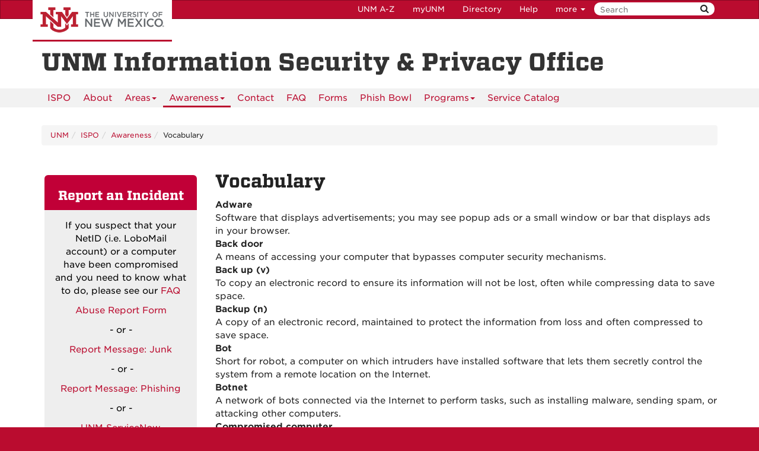

--- FILE ---
content_type: text/html
request_url: https://ispo.unm.edu/awareness/vocabulary.html
body_size: 8800
content:
<!DOCTYPE html SYSTEM "about:legacy-compat">
<html lang="en"><head><meta charset="utf-8"/><meta content="IE=edge" http-equiv="X-UA-Compatible"/><meta content="width=device-width, initial-scale=1.0" name="viewport"/><title>
            Vocabulary :: 
    
            UNM Information Security &amp; Privacy Office | The University of New Mexico
        </title><meta content="suDeBu3cQ5JEfYn92UdyZqkDPVCRI3QFK4dbV1tzUNk" name="google-site-verification"/>
<link href="//webcore.unm.edu/v1/images/unm.ico" rel="shortcut icon"/>
<link rel="stylesheet" type="text/css" href="https://webcore.unm.edu/v2/fonts/unm-fonts.css"/> 
<link href="//webcore.unm.edu/v2/css/unm-styles.min.css" rel="stylesheet"/>
<link href="../assets/css/site-styles.css" media="screen" rel="stylesheet" type="text/css"/>
<script src="//webcore.unm.edu/v2/js/unm-scripts.min.js" type="text/javascript"></script>
<script src="../assets/js/site.js" type="text/javascript"></script><!-- Site Meta - put site specific css, javascript, etc. here--><!-- HTML5 shim and Respond.js IE8 support of HTML5 elements and media queries --><!--[if lt IE 9]>
        <script src="//webcore.unm.edu/v2/js/html5shiv.min.js"></script>
        <script src="//webcore.unm.edu/v2/js/respond.min.js"></script>
        <link href="//webcore.unm.edu/v2/js/respond-proxy.html" id="respond-proxy" rel="respond-proxy" />
        <link href="/assets/js/respond.proxy.gif" id="respond-redirect" rel="respond-redirect" />
        <script src="/assets/js/respond.proxy.js"></script>
        <![endif]--></head><body><!-- Google Tag Manager -->
<noscript><iframe src="//www.googletagmanager.com/ns.html?id=GTM-WQT2MB"
height="0" width="0" style="display:none;visibility:hidden"></iframe></noscript><script>(function(w,d,s,l,i){w[l]=w[l]||[];w[l].push({'gtm.start':
new Date().getTime(),event:'gtm.js'});var f=d.getElementsByTagName(s)[0],
j=d.createElement(s),dl=l!='dataLayer'?'&l='+l:'';j.async=true;j.src=
'//www.googletagmanager.com/gtm.js?id='+i+dl;f.parentNode.insertBefore(j,f);
})(window,document,'script','dataLayer','GTM-WQT2MB');</script>
<!-- End Google Tag Manager --><!-- container to hold menus on collapse --><a accesskey="2" aria-label="skip to main content" class="sr-only sr-only-focusable skip2content" href="#main" role="navigation">Skip to main content</a><div aria-label="offcanvas nav toggle" class="nav-wrapper" id="offcanvas" role="navigation"><div class="navbar-header"><button class="menu-toggle navbar-toggle collapsed" data-target="#mobile-menu .navbar-collapse" data-toggle="collapse" type="button"><span class="sr-only">Toggle navigation</span><span class="fa fa-reorder fa-2x"></span></button><div id="mobile-menu"><div class="text-center visible-xs-block" id="mobile-toolbar"><ul aria-label="Resource Links" class="list-unstyled btn-group" role="group"><li class="btn btn-sm btn-default"><a href="https://directory.unm.edu/departments/" title="UNM A to Z">UNM A-Z</a></li><li class="btn btn-sm btn-default"><a href="https://my.unm.edu" title="myUNM">myUNM</a></li><li class="btn btn-sm  btn-default"><a href="https://directory.unm.edu" title="Directory">Directory</a></li><li class="btn btn-sm  btn-default"></li></ul></div></div></div></div><div id="page"><!-- start nav --><div aria-label="header navigation" class="navbar navbar-unm" role="navigation"><div class="container"><a class="navbar-brand" href="https://www.unm.edu">The University of New Mexico</a><!-- search form --><form action="//search.unm.edu/search" class="pull-right" id="unm_search_form" method="get"><div class="input-append search-query"><input accesskey="4" id="unm_search_form_q" maxlength="255" name="q" placeholder="Search" title="input search query here" type="text"/><button accesskey="s" class="btn" id="unm_search_for_submit" name="submit" title="submit search" type="submit">  <span class="fa fa-search"></span> </button></div></form><!-- end search form --><ul class="nav navbar-nav navbar-right hidden-xs" id="toolbar-nav"><li><a href="https://directory.unm.edu/departments/" title="UNM A to Z">UNM A-Z</a></li><li><a href="https://my.unm.edu" title="myUNM">myUNM</a></li><li><a href="https://directory.unm.edu" title="Directory">Directory</a></li><li class="dropdown"><a class="dropdown-toggle" data-toggle="dropdown" href="#">Help </a><ul class="dropdown-menu"><li><a href="https://student.unm.edu/student-support.html" title="Student Support">Student Support</a></li><li><a href="https://studentinfo.unm.edu" title="StudentInfo">StudentInfo</a></li><li><a href="https://fastinfo.unm.edu" title="FastInfo">FastInfo</a></li></ul></li></ul></div></div><!-- end  nav --><div aria-label="department logo block" id="header" role="banner"><div class="container"><a href="http://ispo.unm.edu"><h1>UNM Information Security &amp; Privacy Office</h1></a></div></div><div aria-label="page feature" id="hero" role="complementary"></div><div id="nav"><div class="container"><div class="navbar navbar-top" id="horiz-nav"><nav aria-label="Horizontal" class="navbar-collapse collapse" id="horz-nav"><ul class="nav navbar-nav" role="menubar"><li role="menuitem"><a href="../index.html" title="ISPO">ISPO</a></li><li role="menuitem"><a href="../about.html" title="About">About</a></li><li class="dropdown"><a aria-haspopup="true" class="dropdown-toggle" data-toggle="dropdown" href="">Areas<span class="caret">&#160;</span></a><ul class="dropdown-menu" role="menu"><li class="dropdown-submenu"><a aria-haspopup="true" class="dropdown-toggle" data-toggle="dropdown" href="">Information Security</a><ul class="dropdown-menu" role="menu"><li class=""><a href="../areas/information-security/advisories/index.html">Advisories</a></li><li class="dropdown-submenu"><a aria-haspopup="true" class="dropdown-toggle" data-toggle="dropdown" href="../areas/information-security/guidelines/host-naming-convention-endpoints.html">Guidelines</a><ul class="dropdown-menu" role="menu"><li role="menuitem"><a href="../areas/information-security/guidelines/host-naming-convention-endpoints.html" title="Guidelines - Host Naming Convention - Endpoints">Host Naming Convention - Endpoints</a></li><li role="menuitem"><a href="../areas/information-security/guidelines/host-naming-convention-iot.html" title="Guidelines - Host Naming Convention - IoT">Host Naming Convention - IoT</a></li><li role="menuitem"><a href="../areas/information-security/guidelines/host-naming-convention-printers.html" title="Guidelines - Host Naming Convention - Printers">Host Naming Convention - Printers</a></li><li role="menuitem"><a href="../areas/information-security/guidelines/host-naming-convention-servers.html" title="Guidelines - Host Naming Convention - Servers">Host Naming Convention - Servers</a></li><li role="menuitem"><a href="../areas/information-security/guidelines/patch-management.html" title="Guidelines - Patch Management">Patch Management</a></li><li role="menuitem"><a href="../areas/information-security/guidelines/vulnerability-remediation.html" title="Guidelines - Vulnerability Remediation">Vulnerability Remediation</a></li><li role="menuitem"><a href="../areas/information-security/guidelines/wildcard-x509-ssltls-certificates.html" title="Guidelines - Wildcard x509 SSL/TLS Certificates">Wildcard x509 SSL/TLS Certificates</a></li><li role="menuitem"><a href="../areas/information-security/guidelines/working-with-unm-data.html" title="Guidelines - Working with UNM Data">Working with UNM Data</a></li></ul></li><li class="dropdown-submenu"><a aria-haspopup="true" class="dropdown-toggle" data-toggle="dropdown" href="../areas/information-security/how-to/report-phishing.html">How-to Guides</a><ul class="dropdown-menu" role="menu"><li role="menuitem"><a href="../areas/information-security/how-to/report-phishing.html" title="How-to Guides - Report Phishing Email">Report Phishing Email</a></li><li role="menuitem"><a href="../areas/information-security/how-to/report-junk.html" title="How-to Guides - Report Junk Email">Report Junk Email</a></li></ul></li><li class=""><a href="../areas/information-security/services/index.html">Services</a></li><li class="dropdown-submenu"><a aria-haspopup="true" class="dropdown-toggle" data-toggle="dropdown" href="../areas/information-security/standards/index.html">Standards</a><ul class="dropdown-menu" role="menu"><li role="menuitem"><a href="../areas/information-security/standards/index.html" title="Standards - Standards">Standards</a></li><li role="menuitem"><a href="../areas/information-security/standards/account-security-standard.html" title="Standards - Account Security Standard">Account Security Standard</a></li></ul></li><li class="dropdown-submenu"><a aria-haspopup="true" class="dropdown-toggle" data-toggle="dropdown" href="../areas/information-security/training/tenable-security-center-dashboards.html">Training</a><ul class="dropdown-menu" role="menu"><li role="menuitem"><a href="../areas/information-security/training/tenable-security-center-dashboards.html" title="Training - Tenable Security Center (Dashboards)">Tenable Security Center (Dashboards)</a></li><li role="menuitem"><a href="../areas/information-security/training/tenable-security-center-analysis.html" title="Training - Tenable Security Center (Analysis)">Tenable Security Center (Analysis)</a></li><li role="menuitem"><a href="../areas/information-security/training/tenable-security-center-help.unm.html" title="Training - Tenable Security Center (Help.UNM)">Tenable Security Center (Help.UNM)</a></li><li role="menuitem"><a href="../areas/information-security/training/tenable-security-center-saml-authentication.html" title="Training - Tenable Security Center (SAML Authentication)">Tenable Security Center (SAML Authentication)</a></li></ul></li></ul></li><li class="dropdown-submenu"><a aria-haspopup="true" class="dropdown-toggle" data-toggle="dropdown" href="../areas/privacy-compliance-and-risk/index.html">Privacy, Compliance, and Risk</a><ul class="dropdown-menu" role="menu"><li role="menuitem"><a href="../areas/privacy-compliance-and-risk/index.html" title="Privacy, Compliance, and Risk - Privacy Home">Privacy Home</a></li><li role="menuitem"><a href="../areas/privacy-compliance-and-risk/fair-information.html" title="Privacy, Compliance, and Risk - Fair Information">Fair Information</a></li><li class="dropdown-submenu"><a aria-haspopup="true" class="dropdown-toggle" data-toggle="dropdown" href="../areas/privacy-compliance-and-risk/services/index.html">Services</a><ul class="dropdown-menu" role="menu"><li role="menuitem"><a href="../areas/privacy-compliance-and-risk/services/index.html" title="Services - Services">Services</a></li><li role="menuitem"><a href="../areas/privacy-compliance-and-risk/services/purchasing-risk-assessment.html" title="Services - Purchasing Risk Assessment">Purchasing Risk Assessment</a></li></ul></li></ul></li></ul></li><li class="dropdown"><a aria-haspopup="true" class="dropdown-toggle active" data-toggle="dropdown" href="index.html">Awareness<span class="caret">&#160;</span></a><ul class="dropdown-menu" role="menu"><li role="menuitem"><a href="index.html" title="Awareness - Awareness Home">Awareness Home</a></li><li role="menuitem"><a href="http://identityprotection.unm.edu/" title="Awareness - Identity Protection">Identity Protection</a></li><li role="menuitem"><a href="media.html" title="Awareness - Media">Media</a></li><li role="menuitem"><a href="security-days.html" title="Awareness - Security Days">Security Days</a></li><li class=""><a href="training/index.html">Training</a></li><li role="menuitem"><a class=" active" href="vocabulary.html" title="Awareness - Vocabulary">Vocabulary</a></li></ul></li><li role="menuitem"><a href="../contact-information.html" title="Contact">Contact</a></li><li role="menuitem"><a href="../frequently-asked-questions.html" title="FAQ">FAQ</a></li><li class="dropdown"><a href="../forms/index.html">Forms</a></li><li class="dropdown"><a href="../phish-bowl/index.html">Phish Bowl</a></li><li class="dropdown"><a aria-haspopup="true" class="dropdown-toggle" data-toggle="dropdown" href="">Programs<span class="caret">&#160;</span></a><ul class="dropdown-menu" role="menu"><li class="dropdown-submenu"><a aria-haspopup="true" class="dropdown-toggle" data-toggle="dropdown" href="../programs/information-security/index.html">Cybersecurity</a><ul class="dropdown-menu" role="menu"><li role="menuitem"><a href="../programs/information-security/index.html" title="Cybersecurity - Overview">Overview</a></li><li role="menuitem"><a href="../programs/information-security/awareness-management-program-component.html" title="Cybersecurity - Awareness Management">Awareness Management</a></li><li role="menuitem"><a href="../programs/information-security/event-management-program-component.html" title="Cybersecurity - Event Management">Event Management</a></li><li role="menuitem"><a href="../programs/information-security/incident-management-program-component.html" title="Cybersecurity - Incident Management">Incident Management</a></li><li role="menuitem"><a href="../programs/information-security/risk-management-program-component.html" title="Cybersecurity - Risk Management">Risk Management</a></li><li role="menuitem"><a href="../programs/information-security/vulnerability-management-program-component.html" title="Cybersecurity - Vulnerability Management">Vulnerability Management</a></li></ul></li><li class="dropdown-submenu"><a aria-haspopup="true" class="dropdown-toggle" data-toggle="dropdown" href="../programs/privacy-compliance-and-risk/index.html">Privacy, Compliance, and Risk</a></li></ul></li><li role="menuitem"><a href="../service-catalog.html" title="Service Catalog">Service Catalog</a></li></ul></nav></div></div></div><div aria-label="upper content area" id="upper" role="complementary"><div class="container"><!--UPPER--></div></div><div aria-label="breadcrumbs" id="breadcrumbs" role="navigation"><div class="container"><ul class="breadcrumb hidden-xs" id="unm_breadcrumbs"><li class="unm_home"><a href="https://www.unm.edu">UNM</a></li><li><a href="../index.html">ISPO</a></li><li><a href="index.html">Awareness</a></li><li>Vocabulary</li></ul></div></div><div aria-label="main content" id="main" role="main"><div class="container layout" id="sc"><div class="row"><div id="primary"><h1>Vocabulary</h1><dl><dt>Adware</dt><dd>Software that displays advertisements; you may see popup ads or a small window or bar that displays ads in your browser.</dd><dt>Back door</dt><dd>A means of accessing your computer that bypasses computer security mechanisms.</dd><dt>Back up (v)</dt><dd>To copy an electronic record to ensure its information will not be lost, often while compressing data to save space.</dd><dt>Backup (n)</dt><dd>A copy of an electronic record, maintained to protect the information from loss and often compressed to save space.</dd><dt>Bot</dt><dd>Short for robot, a computer on which intruders have installed software that lets them secretly control the system from a remote location on the Internet.</dd><dt>Botnet</dt><dd>A network of bots connected via the Internet to perform tasks, such as installing malware, sending spam, or attacking other computers.</dd><dt>Compromised computer</dt><dd>A computer that cannot be considered secure, because it has been infected with malware, been accessed by someone without authority to access it, or been subject to some other form of malicious attack.</dd><dt>Computer Security Incident</dt><dd>See "incident."</dd><dt>Configure</dt><dd>To choose options in order to create a custom system.</dd><dt>Credit Card Payment Processing</dt><dd>Credit card numbers used for payment processing are regulated through a trade association agreement with the "Payment Card Industry Security Standards Counsel" or PCI SSC. Data that must be safeguarded under PCI include credit card numbers, names and other information used for payment processing. See UNM <a href="https://policy.unm.edu/university-policies/7000/7200.html">Policy 7200</a> and <a href="https://policy.unm.edu/university-policies/7000/7215.html">Policy 7212</a></dd><dt>Data in Transit</dt><dd>Data that is moving across public or "untrusted" networks such as the Internet, or data that is moving within the confines of private networks such as corporate Local Area Networks (LANs).</dd><dt>Data at Rest</dt><dd>Inactive data which is stored physically in any digital form.</dd><dt>Data stewards</dt><dd>Officers of the university responsible for determining how data in their area should be handled and who should have access to that data.</dd><dt>Denial of Service (DoS)</dt><dd>An attack that successfully prevents or impairs the authorized functionality of networks, systems or applications by exhausting resources. This activity includes being the victim of or participating in the DoS.</dd><dt>Drive-by download</dt><dd>Software downloaded by a malicious web site without your knowledge.</dd><dt>Encryption</dt><dd>The process of transforming information to make it unreadable to anyone who doesn&#8217;t have the password needed to decode it.</dd><dt>Export Controlled Research</dt><dd>Export Controlled Research is protected by International Traffic in Arms Regulations (ITAR) and Export Administration Regulations (EAR). E.g., dual-use technology used for scientific advancement as well as military applications.</dd><dt>Extended Validation Certificate (EV Cert)</dt><dd>A certificate that, prior to being issued, requires verification of a web site's authenticity by a certificate authority. See <a href="www.cabforum.org" rel="noopener" target="_blank">cabforum.org</a> for a list of extended validation guidelines (steps required before a certificate authority issues an EV Cert), and a current list of Certificate Authority Browser Forum members.</dd><dt>Event</dt><dd>Any observable occurrence in a network or system.</dd><dt>Family Educational Rights and Privacy Act (FERPA)</dt><dd>Education records (i.e., files and documents which contain information related to an identifiable student) are protected by FERPA. E.g., class lists, grade rosters, records of advising sessions, grades, financial aid applications.</dd><dt>Firewall</dt><dd>A security system that uses hardware and/or software mechanisms to prevent unauthorized users from accessing an organization's internal computer network.<br/><br/> Any machine connecting to the Internet should use a firewall. There are two types of firewalls. Software firewalls usually run on computers. Hardware firewalls are separate devices designed to efficiently protect computers. They are usually used by businesses, organizations, schools, and governments. All firewall protection creates a barrier between the computers and the Internet.</dd><dt>Firmware</dt><dd>Software that is embedded into hardware; it can be updated and accessed by the user.</dd><dt>Flash drives</dt><dd>a.k.a., thumb drives. Very small portable storage devices that may store very large (gigabyte) quantities of information and can be attached to a USB or Firewire port quickly and easily to transfer files.</dd><dt>Gramm-Leach-Bliley/Financial Services Modernization Act (GLBA)</dt><dd>UNM's Bursar records are protected by the GLBA. Bursar records are also protected by FERPA.</dd><dt>Health Information Portability and Accountability Act (HIPAA)</dt><dd>Certain health information is protected by HIPAA and is considered confidential if it is individually identifiable and held or transmitted by a covered entity. E.g., health records, patient treatment information, health insurance billing information.</dd><dt>Human Subjects</dt><dd>Sensitive Identifiable Human Subject Research. Information that reveals or can be associated with the identities of people who serve as research subjects. E.g., names, finger prints, full-face photos, a videotaped conversation or information from a survey filled out by an individual.</dd><dt>Incident</dt><dd>Generally at UNM, incidents are problems or interruptions in IT services. In Information Security however, an incident is defined as a violation or imminent threat of violation of computer security policies, acceptable use policies, or standard security practices.</dd><dt>Incident Handling</dt><dd>The mitigation of violations of security policies and recommended practices.</dd><dt>Incident Response</dt><dd>See "Incident Handling."</dd><dt>Indicator</dt><dd>A sign that an incident may have occurred or may be currently occurring.</dd><dt>Intrusion Detection and Prevention System (IDPS)</dt><dd>Software that automates the process of monitoring the events occurring in a computer system or network and analyzing them for signs of possible incidents and attempting to stop detected possible incidents.</dd><dt>Instant Messaging (IM)</dt><dd>The ability to exchange short text messages online with coworkers or others. IM solutions can take several forms. They can use an existing Internet-based service, or they can be an Intranet-only solution implemented and controlled within an IT department. The latter is significantly more secure than the former, but lacks access to business partners.</dd><dt>Keylogger</dt><dd>Hardware or software that records everything you type, then sends it off to whomever installed the software.</dd><dt>Malware</dt><dd>A contraction of "malicious software," malware is a general term used to describe software that infiltrates or damages a computer.</dd><dt>Mobile device (contemporary devices are typically called smart phones or tablets)</dt><dd>A portable device that can be used to perform computer-like tasks, such as browsing the web or reading email, but does not run under a standard desktop operating system, such as Windows, OS X or Linux. This distinction is what makes mobile devices a particular security challenge; standard forms of protection are unavailable or not feasible for general use. The devices typically offer Internet activity through Wi-Fi and/or a telecommunications company data service.</dd><dt>Peer-to-peer (P2P)</dt><dd>A network of computers that can directly access each other's files.</dd><dt>Personal Identifiers</dt><dd>(Confidential Data) Personal identifiers include Social Security Numbers, credit card numbers, driver's license numbers and bank account numbers, or any other unique identifier that can be used to perpetrate identity theft. These are considered Confidential Data when they appear in conjunction with an individual's name or other personal identifier. See also, <a href="http://cio.unm.edu/standards/docs/DataClassificationStandard041608r.pdf" rel="noopener" target="_blank">Data Classification Standard</a>.</dd><dt>Phishing</dt><dd>The process of attempting to acquire sensitive information used for identity theft, such as usernames, passwords, and credit card details by masquerading as a trustworthy entity in an email or instant message, or via a web site or telephone call.</dd><dt>Restricted Research Data</dt><dd>Restricted Access Research Data Sets. E.g., human subject data.</dd><dt>Social Engineering</dt><dd>An attempt to trick someone into revealing information (e.g., a password) that can be used to attack systems or networks.</dd><dt>Software patches</dt><dd>Fixes to correct a problem. People are constantly finding security holes (vulnerabilities) in computer software that could be used to infect your computer with a virus, spyware, or worse. When vulnerabilities are discovered, the software vendor typically issues a fix (patch) to correct the problem. Patches should be applied as soon as possible because the average time for someone to try to exploit a security hole can be as little as a few days.</dd><dt>Spam</dt><dd>Unsolicited e-mail, often of a commercial nature, sent indiscriminately to multiple mailing lists, individuals, or newsgroups; junk e-mail.</dd><dt>Spyware</dt><dd>Malware whose principal aim is to surreptitiously collect information by "spying" on the user.</dd><dt>Threat</dt><dd>The potential source of an adverse event.</dd><dt>Trojan</dt><dd>Malware that appears to perform a benign or useful action but in fact performs a malicious action, such as transmitting a computer virus.</dd><dt>Transport Layer Security (TLS)</dt><dd>TLS and its predecessor, Secure Sockets Layer (SSL), are cryptographic protocols designed to provide communications security over a computer network. TLS supersedes SSL and is the generally accepted form of encryption for Data in Transit as of May 2015.</dd><dt>Uniform Resource Locator (URL)</dt><dd>The Internet address on the World Wide Web. It usually begins with http:// followed by the rest of the name of the resource. It is the common name for a sitess web page.</dd><dt>Virus</dt><dd>Self-replicating malware that attaches itself to a digital document or application, then spreads through copies of that document or application that are shared, frequently via email or USB drives. Viruses almost always corrupt or modify files.</dd><dt>Vulnerability</dt><dd>A weakness in a system, application, or network that is subject to exploitation or misuse. Vulnerabilities include weak passwords, poor configuration, or software bugs.</dd><dt>Worm</dt><dd>Self-replicating malware that can move from computer to computer on the network. Unlike a virus, it does not need to attach itself to an existing document or application. Worms almost always cause harm to the network, if only by consuming bandwidth.</dd><dt>Zombie</dt><dd>A computer that has been compromised, often by a botnet, so that an unauthorized person has complete control to use the computer to perform malicious tasks.</dd></dl></div><div id="secondary"></div><div id="tertiary"><br/><style type="text/css"><!--
#week {
    float: left;
    width: 98%;
    margin: 5px 5px 5px 5px;
}
.report {
    padding-top: 1px;
    padding-right: 15px;
    padding-bottom: 1px;
    padding-left: 15px;
    background-color: #c10037;
    border-top-left-radius: 6px;
    border-top-right-radius: 6px;
}
.ten {
    padding: 15px;
    color: #000;
    background-color: #eee;
    border-bottom-left-radius: 6px;
    border-bottom-right-radius: 6px;
}
--></style><div id="week"><div class="report"><h3 style="text-align: center; color: #fff;">Report an Incident</h3></div><div class="ten"><p style="text-align: center;">If you suspect that your NetID (i.e. LoboMail account) or&#160;<span>a computer have&#160;</span>been compromised and you need to know what to do, please see our <a href="../frequently-asked-questions.html" title="ISPO FAQ">FAQ</a></p><p style="text-align: center;"><a href="../incident-reporting/abuse-reporting.html">Abuse Report Form</a></p><p style="text-align: center;">- or -</p><p style="text-align: center;"><a href="../areas/information-security/how-to/report-junk.html">Report Message: Junk</a></p><p style="text-align: center;">&#160;- or -</p><p style="text-align: center;"><a href="../areas/information-security/how-to/report-phishing.html">Report Message: Phishing</a></p><p style="text-align: center;">&#160;- or -&#160;</p><p style="text-align: center;"><a href="https://unm.service-now.com/">UNM ServiceNow</a></p><p style="text-align: center;">&#160;- or -</p><p style="text-align: center;"><a href="https://secure.ethicspoint.com/domain/media/en/gui/42682/index.html" rel="noopener" target="_blank">UNM EthicsPoint</a></p><br/><p style="text-align: center;">For more information, visit our <a href="../contact-information.html" title="ISPO Contact">Contact Information</a> page</p></div></div></div></div></div></div><div aria-label="lower content area" id="lower" role="complementary"><div class="container"><!--LOWER--></div></div><div aria-label="unm footer" id="footer" role="contentinfo"><div class="container"><hr/><div class="row"><div class="col-md-8"><p><a href="https://www.unm.edu"><img alt="The University of New Mexico" src="https://webcore.unm.edu/v2/images/unm-transparent-white.png"/></a></p><p class="small">&#169; The University of New Mexico <br/> Albuquerque, NM 87131, (505) 277-0111 <br/> New Mexico's Flagship University</p></div><div class="col-md-4"><ul class="list-inline"><li><a href="https://www.facebook.com/universityofnewmexico" title="UNM on Facebook"><span class="fa fa-facebook-square fa-2x"><span class="sr-only">UNM on Facebook</span></span></a></li><li><a href="https://instagram.com/uofnm" title="UNM on Instagram"><span class="fa fa-instagram fa-2x"><span class="sr-only">UNM on Instagram</span></span></a></li><li><a href="https://twitter.com/unm" title="UNM on Twitter"><span class="fa fa-twitter-square fa-2x"><span class="sr-only">UNM on Twitter</span></span></a></li><li><a href="https://www.youtube.com/user/unmlive" title="UNM on YouTube"><span class="fa fa-youtube-square fa-2x"><span class="sr-only">UNM on YouTube</span></span></a></li></ul><p>more at <a class="link-underline" href="https://social.unm.edu" title="UNM Social Media Directory &amp; Information">social.unm.edu</a></p><ul class="list-inline" id="unm_footer_links"><li><a href="https://www.unm.edu/accessibility.html">Accessibility</a></li><li><a href="https://www.unm.edu/legal.html">Legal</a></li><li><a href="https://www.unm.edu/contactunm.html">Contact UNM</a></li><li><a href="https://www.unm.edu/consumer-information/">Consumer Information</a></li><li><a href="https://hed.state.nm.us/resources-for-schools/public_schools/tableau-charts-and-tables">New Mexico Higher Education Dashboard</a></li></ul></div></div></div></div></div><div id="totop"><span class="fa fa-arrow-circle-up"></span></div></body></html>

--- FILE ---
content_type: text/css
request_url: https://ispo.unm.edu/assets/css/site-styles.css
body_size: 572
content:
/* Site CSS */
/* Deceptive Site Ahead
*****************************/
#dsa {
    background-color: #e23c2d;
}


#deceptive a,#deceptive a:visited  {color:#fff;}

#deceptive #nav {
background-color: #ba0c2f;

}

#deceptive .navbar-unm .navbar-brand {box-shadow:none;}

#deceptive #page {
    background-color: #ba0c2f;
    color: #fff;
}

#deceptive #lower {
    display: none;
    border: 0;
}

#deceptive #footer {
    background-image: none;
    border: 0;
}


#deceptive .fa-5x {
        font-size: 7.5em;
        margin-top:20px;
}
#ispocard .cardwrapper {
    float: left;
    margin-bottom: 30px;
}
#ispocard .card {
    float: left;
    margin: 5px;
    border: 1px solid #ccc;
    width: 180px;
    box-shadow: 0 4px 8px 0 rgba(0,0,0,0.2);
    transition: 0.3s;
    position: relative;
}

#ispocard .card:hover {
    box-shadow: 0 8px 16px 0 rgba(0,0,0,0.2);
}
#ispocard .card img {
    width: auto;
    height: auto;
}

#ispocard .ispocontainer {
    width: 180px;
    padding: 15px;
    text-align: left;
    word-wrap: normal;
}
#ispocard .link { 
  position:absolute; 
  width:100%;
  height:100%;
  top:0;
  left: 0;
  z-index: 1;
  /* fixes overlap error in IE7/8, 
     make sure you have an empty gif */
  background-image: url('empty.gif');
} 


--- FILE ---
content_type: application/javascript
request_url: https://ispo.unm.edu/assets/js/site.js
body_size: 1405
content:
// Site Script file - loads on all pages - do not delete
jQuery(document).ready(function($){
    //update these values if you change these breakpoints in the style.css file (or _layout.scss if you use SASS)
	var MqM= 768,
		MqL = 1024;

	var faqsSections = $('.cd-faq-group'),
		faqTrigger = $('.cd-faq-trigger'),
		faqsContainer = $('.cd-faq-items'),
		faqsCategoriesContainer = $('.cd-faq-categories'),
		faqsCategories = faqsCategoriesContainer.find('a'),
		closeFaqsContainer = $('.cd-close-panel');
	
	//select a faq section 
	faqsCategories.on('click', function(event){
		event.preventDefault();
		var selectedHref = $(this).attr('href'),
			target= $(selectedHref);
		if( $(window).width() < MqM) {
			faqsContainer.scrollTop(0).addClass('slide-in').children('ul').removeClass('selected').end().children(selectedHref).addClass('selected');
			closeFaqsContainer.addClass('move-left');
			$('body').addClass('cd-overlay');
		} else {
	        $('body,html').animate({ 'scrollTop': target.offset().top - 19}, 200); 
		}
	});

	//close faq lateral panel - mobile only
	$('body').bind('click touchstart', function(event){
		if( $(event.target).is('body.cd-overlay') || $(event.target).is('.cd-close-panel')) { 
			closePanel(event);
		}
	});
	faqsContainer.on('swiperight', function(event){
		closePanel(event);
	});

	//show faq content clicking on faqTrigger
	faqTrigger.on('click', function(event){
		event.preventDefault();
		$(this).next('.cd-faq-content').slideToggle(200).end().parent('li').toggleClass('content-visible');
	});

	//update category sidebar while scrolling
	$(window).on('scroll', function(){
		if ( $(window).width() > MqL ) {
			(!window.requestAnimationFrame) ? updateCategory() : window.requestAnimationFrame(updateCategory); 
		}
	});

	$(window).on('resize', function(){
		if($(window).width() <= MqL) {
			faqsCategoriesContainer.removeClass('is-fixed').css({
				'-moz-transform': 'translateY(0)',
			    '-webkit-transform': 'translateY(0)',
				'-ms-transform': 'translateY(0)',
				'-o-transform': 'translateY(0)',
				'transform': 'translateY(0)',
			});
		}	
		if( faqsCategoriesContainer.hasClass('is-fixed') ) {
			faqsCategoriesContainer.css({
				'left': faqsContainer.offset().left,
			});
		}
	});

	function closePanel(e) {
		e.preventDefault();
		faqsContainer.removeClass('slide-in').find('li').show();
		closeFaqsContainer.removeClass('move-left');
		$('body').removeClass('cd-overlay');
	}

	function updateCategory(){
		updateCategoryPosition();
		updateSelectedCategory();
	}

	function updateCategoryPosition() {
		var top = $('.cd-faq').offset().top,
			height = jQuery('.cd-faq').height() - jQuery('.cd-faq-categories').height(),
			margin = 20;
		if( top - margin <= $(window).scrollTop() && top - margin + height > $(window).scrollTop() ) {
			var leftValue = faqsCategoriesContainer.offset().left,
				widthValue = faqsCategoriesContainer.width();
			faqsCategoriesContainer.addClass('is-fixed').css({
				'left': leftValue,
				'top': margin,
				'-moz-transform': 'translateZ(0)',
			    '-webkit-transform': 'translateZ(0)',
				'-ms-transform': 'translateZ(0)',
				'-o-transform': 'translateZ(0)',
				'transform': 'translateZ(0)',
			});
		} else if( top - margin + height <= $(window).scrollTop()) {
			var delta = top - margin + height - $(window).scrollTop();
			faqsCategoriesContainer.css({
				'-moz-transform': 'translateZ(0) translateY('+delta+'px)',
			    '-webkit-transform': 'translateZ(0) translateY('+delta+'px)',
				'-ms-transform': 'translateZ(0) translateY('+delta+'px)',
				'-o-transform': 'translateZ(0) translateY('+delta+'px)',
				'transform': 'translateZ(0) translateY('+delta+'px)',
			});
		} else { 
			faqsCategoriesContainer.removeClass('is-fixed').css({
				'left': 0,
				'top': 0,
			});
		}
	}

	function updateSelectedCategory() {
		faqsSections.each(function(){
			var actual = $(this),
				margin = parseInt($('.cd-faq-title').eq(1).css('marginTop').replace('px', '')),
				activeCategory = $('.cd-faq-categories a[href="#'+actual.attr('id')+'"]'),
				topSection = (activeCategory.parent('li').is(':first-child')) ? 0 : Math.round(actual.offset().top);
			
			if ( ( topSection - 20 <= $(window).scrollTop() ) && ( Math.round(actual.offset().top) + actual.height() + margin - 20 > $(window).scrollTop() ) ) {
				activeCategory.addClass('selected');
			}else {
				activeCategory.removeClass('selected');
			}
		});
	}
});